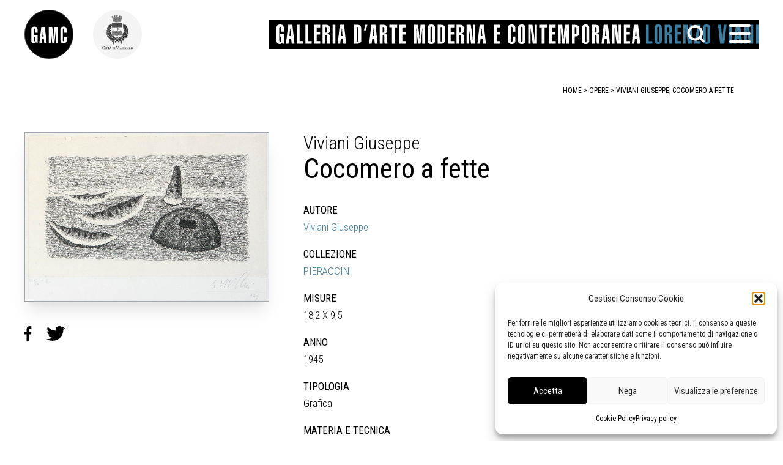

--- FILE ---
content_type: text/html; charset=UTF-8
request_url: https://gamc.it/opera/3080-viviani-giuseppe-cocomero-a-fette/
body_size: 16004
content:
<!doctype html>
<html lang="it-IT">
<head>
	<meta charset="UTF-8">
	<meta name="viewport" content="width=device-width, initial-scale=1">
	<link rel="profile" href="https://gmpg.org/xfn/11">
	<link rel="preconnect" href="https://fonts.googleapis.com"> 
	<link rel="preconnect" href="https://fonts.gstatic.com" crossorigin> 
	<link href="https://fonts.googleapis.com/css2?family=Roboto+Condensed:wght@300;400;700&display=swap" rel="stylesheet">
	<!-- Matomo -->
	<script>
	  var _paq = window._paq = window._paq || [];
	  /* tracker methods like "setCustomDimension" should be called before "trackPageView" */
	  _paq.push(['trackPageView']);
	  _paq.push(['enableLinkTracking']);
	  (function() {
	    var u="https://ingestion.webanalytics.italia.it/";
	    _paq.push(['setTrackerUrl', u+'matomo.php']);
	    _paq.push(['setSiteId', '14546']);
	    var d=document, g=d.createElement('script'), s=d.getElementsByTagName('script')[0];
	    g.async=true; g.src=u+'matomo.js'; s.parentNode.insertBefore(g,s);
	  })();
	</script>
	<!-- End Matomo Code -->
	<meta name='robots' content='index, follow, max-image-preview:large, max-snippet:-1, max-video-preview:-1' />

	<!-- This site is optimized with the Yoast SEO plugin v26.8 - https://yoast.com/product/yoast-seo-wordpress/ -->
	<title>GAMC Viareggio opera Viviani Giuseppe, Cocomero a fette, Grafica, acquaforte su carta Oxford</title>
	<meta name="description" content="GAMC Viareggio opera Viviani Giuseppe, Cocomero a fette, Grafica, acquaforte su carta Oxford, in basso a matita: es.V/50 a y.G. Viviani 949" />
	<link rel="canonical" href="https://gamc.it/opera/3080-viviani-giuseppe-cocomero-a-fette/" />
	<meta property="og:locale" content="it_IT" />
	<meta property="og:type" content="article" />
	<meta property="og:title" content="GAMC Viareggio opera Viviani Giuseppe, Cocomero a fette" />
	<meta property="og:description" content="GAMC Viareggio opera Viviani Giuseppe, Cocomero a fette, Grafica, acquaforte su carta Oxford, in basso a matita: es.V/50 a y.G. Viviani 949" />
	<meta property="og:url" content="https://gamc.it/opera/3080-viviani-giuseppe-cocomero-a-fette/" />
	<meta property="og:site_name" content="Galleria Di arte Moderna di Viareggio" />
	<meta property="article:publisher" content="https://www.facebook.com/gamc.it/" />
	<meta property="og:image" content="https://gamc.it/wp-content/uploads/2022/01/GAMC469F5A350A92D.jpg" />
	<meta name="twitter:card" content="summary_large_image" />
	<meta name="twitter:title" content="GAMC Viareggio opera Viviani Giuseppe, Cocomero a fette" />
	<meta name="twitter:description" content="GAMC Viareggio opera Viviani Giuseppe, Cocomero a fette, Grafica, acquaforte su carta Oxford, in basso a matita: es.V/50 a y.G. Viviani 949" />
	<meta name="twitter:image" content="https://gamc.it/wp-content/uploads/2022/01/GAMC469F5A350A92D.jpg" />
	<meta name="twitter:site" content="@gamclorenzovian" />
	<script type="application/ld+json" class="yoast-schema-graph">{"@context":"https://schema.org","@graph":[{"@type":"WebPage","@id":"https://gamc.it/opera/3080-viviani-giuseppe-cocomero-a-fette/","url":"https://gamc.it/opera/3080-viviani-giuseppe-cocomero-a-fette/","name":"GAMC Viareggio opera Viviani Giuseppe, Cocomero a fette, Grafica, acquaforte su carta Oxford","isPartOf":{"@id":"https://gamc.it/#website"},"primaryImageOfPage":{"@id":"https://gamc.it/opera/3080-viviani-giuseppe-cocomero-a-fette/#primaryimage"},"image":{"@id":"https://gamc.it/opera/3080-viviani-giuseppe-cocomero-a-fette/#primaryimage"},"thumbnailUrl":"https://gamc.it/wp-content/uploads/2022/01/GAMC469F5A350A92D.jpg","datePublished":"2022-01-18T11:33:58+00:00","description":"GAMC Viareggio opera Viviani Giuseppe, Cocomero a fette, Grafica, acquaforte su carta Oxford, in basso a matita: es.V/50 a y.G. Viviani 949","breadcrumb":{"@id":"https://gamc.it/opera/3080-viviani-giuseppe-cocomero-a-fette/#breadcrumb"},"inLanguage":"it-IT","potentialAction":[{"@type":"ReadAction","target":["https://gamc.it/opera/3080-viviani-giuseppe-cocomero-a-fette/"]}]},{"@type":"ImageObject","inLanguage":"it-IT","@id":"https://gamc.it/opera/3080-viviani-giuseppe-cocomero-a-fette/#primaryimage","url":"https://gamc.it/wp-content/uploads/2022/01/GAMC469F5A350A92D.jpg","contentUrl":"https://gamc.it/wp-content/uploads/2022/01/GAMC469F5A350A92D.jpg","width":686,"height":474,"caption":"opera Viviani Giuseppe, Cocomero a fette"},{"@type":"BreadcrumbList","@id":"https://gamc.it/opera/3080-viviani-giuseppe-cocomero-a-fette/#breadcrumb","itemListElement":[{"@type":"ListItem","position":1,"name":"opere","item":"https://gamc.it/opere/"},{"@type":"ListItem","position":2,"name":"3080, Viviani Giuseppe, Cocomero a fette"}]},{"@type":"WebSite","@id":"https://gamc.it/#website","url":"https://gamc.it/","name":"Galleria Di arte Moderna di Viareggio","description":"La Galleria Comunale di Arte Moderna e Contemporanea di Viareggio (GAMC)","publisher":{"@id":"https://gamc.it/#organization"},"potentialAction":[{"@type":"SearchAction","target":{"@type":"EntryPoint","urlTemplate":"https://gamc.it/?s={search_term_string}"},"query-input":{"@type":"PropertyValueSpecification","valueRequired":true,"valueName":"search_term_string"}}],"inLanguage":"it-IT"},{"@type":"Organization","@id":"https://gamc.it/#organization","name":"Galleria Di arte Moderna di Viareggio","url":"https://gamc.it/","logo":{"@type":"ImageObject","inLanguage":"it-IT","@id":"https://gamc.it/#/schema/logo/image/","url":"https://gamc.it/wp-content/uploads/2022/11/logo-galleria-di-arte-moderna-e-contremporane-di-Viareggio-GAMC.png","contentUrl":"https://gamc.it/wp-content/uploads/2022/11/logo-galleria-di-arte-moderna-e-contremporane-di-Viareggio-GAMC.png","width":1616,"height":1616,"caption":"Galleria Di arte Moderna di Viareggio"},"image":{"@id":"https://gamc.it/#/schema/logo/image/"},"sameAs":["https://www.facebook.com/gamc.it/","https://x.com/gamclorenzovian"]}]}</script>
	<!-- / Yoast SEO plugin. -->


<link rel="alternate" type="application/rss+xml" title="Galleria Di arte Moderna di Viareggio &raquo; Feed" href="https://gamc.it/feed/" />
<link rel="alternate" type="application/rss+xml" title="Galleria Di arte Moderna di Viareggio &raquo; Feed dei commenti" href="https://gamc.it/comments/feed/" />
<link rel="alternate" type="application/rss+xml" title="Galleria Di arte Moderna di Viareggio &raquo; 3080, Viviani Giuseppe, Cocomero a fette Feed dei commenti" href="https://gamc.it/opera/3080-viviani-giuseppe-cocomero-a-fette/feed/" />
<link rel="alternate" title="oEmbed (JSON)" type="application/json+oembed" href="https://gamc.it/wp-json/oembed/1.0/embed?url=https%3A%2F%2Fgamc.it%2Fopera%2F3080-viviani-giuseppe-cocomero-a-fette%2F" />
<link rel="alternate" title="oEmbed (XML)" type="text/xml+oembed" href="https://gamc.it/wp-json/oembed/1.0/embed?url=https%3A%2F%2Fgamc.it%2Fopera%2F3080-viviani-giuseppe-cocomero-a-fette%2F&#038;format=xml" />
<style id='wp-img-auto-sizes-contain-inline-css'>
img:is([sizes=auto i],[sizes^="auto," i]){contain-intrinsic-size:3000px 1500px}
/*# sourceURL=wp-img-auto-sizes-contain-inline-css */
</style>
<link rel='stylesheet' id='scap.flashblock-css' href='https://gamc.it/wp-content/plugins/compact-wp-audio-player/css/flashblock.css?ver=f2f8d7b9ef83b1a576c19c347b2a4172' media='all' />
<link rel='stylesheet' id='scap.player-css' href='https://gamc.it/wp-content/plugins/compact-wp-audio-player/css/player.css?ver=f2f8d7b9ef83b1a576c19c347b2a4172' media='all' />
<link rel='stylesheet' id='cf7ic_style-css' href='https://gamc.it/wp-content/plugins/contact-form-7-image-captcha/css/cf7ic-style.css?ver=3.3.7' media='all' />
<style id='wp-emoji-styles-inline-css'>

	img.wp-smiley, img.emoji {
		display: inline !important;
		border: none !important;
		box-shadow: none !important;
		height: 1em !important;
		width: 1em !important;
		margin: 0 0.07em !important;
		vertical-align: -0.1em !important;
		background: none !important;
		padding: 0 !important;
	}
/*# sourceURL=wp-emoji-styles-inline-css */
</style>
<style id='wp-block-library-inline-css'>
:root{--wp-block-synced-color:#7a00df;--wp-block-synced-color--rgb:122,0,223;--wp-bound-block-color:var(--wp-block-synced-color);--wp-editor-canvas-background:#ddd;--wp-admin-theme-color:#007cba;--wp-admin-theme-color--rgb:0,124,186;--wp-admin-theme-color-darker-10:#006ba1;--wp-admin-theme-color-darker-10--rgb:0,107,160.5;--wp-admin-theme-color-darker-20:#005a87;--wp-admin-theme-color-darker-20--rgb:0,90,135;--wp-admin-border-width-focus:2px}@media (min-resolution:192dpi){:root{--wp-admin-border-width-focus:1.5px}}.wp-element-button{cursor:pointer}:root .has-very-light-gray-background-color{background-color:#eee}:root .has-very-dark-gray-background-color{background-color:#313131}:root .has-very-light-gray-color{color:#eee}:root .has-very-dark-gray-color{color:#313131}:root .has-vivid-green-cyan-to-vivid-cyan-blue-gradient-background{background:linear-gradient(135deg,#00d084,#0693e3)}:root .has-purple-crush-gradient-background{background:linear-gradient(135deg,#34e2e4,#4721fb 50%,#ab1dfe)}:root .has-hazy-dawn-gradient-background{background:linear-gradient(135deg,#faaca8,#dad0ec)}:root .has-subdued-olive-gradient-background{background:linear-gradient(135deg,#fafae1,#67a671)}:root .has-atomic-cream-gradient-background{background:linear-gradient(135deg,#fdd79a,#004a59)}:root .has-nightshade-gradient-background{background:linear-gradient(135deg,#330968,#31cdcf)}:root .has-midnight-gradient-background{background:linear-gradient(135deg,#020381,#2874fc)}:root{--wp--preset--font-size--normal:16px;--wp--preset--font-size--huge:42px}.has-regular-font-size{font-size:1em}.has-larger-font-size{font-size:2.625em}.has-normal-font-size{font-size:var(--wp--preset--font-size--normal)}.has-huge-font-size{font-size:var(--wp--preset--font-size--huge)}.has-text-align-center{text-align:center}.has-text-align-left{text-align:left}.has-text-align-right{text-align:right}.has-fit-text{white-space:nowrap!important}#end-resizable-editor-section{display:none}.aligncenter{clear:both}.items-justified-left{justify-content:flex-start}.items-justified-center{justify-content:center}.items-justified-right{justify-content:flex-end}.items-justified-space-between{justify-content:space-between}.screen-reader-text{border:0;clip-path:inset(50%);height:1px;margin:-1px;overflow:hidden;padding:0;position:absolute;width:1px;word-wrap:normal!important}.screen-reader-text:focus{background-color:#ddd;clip-path:none;color:#444;display:block;font-size:1em;height:auto;left:5px;line-height:normal;padding:15px 23px 14px;text-decoration:none;top:5px;width:auto;z-index:100000}html :where(.has-border-color){border-style:solid}html :where([style*=border-top-color]){border-top-style:solid}html :where([style*=border-right-color]){border-right-style:solid}html :where([style*=border-bottom-color]){border-bottom-style:solid}html :where([style*=border-left-color]){border-left-style:solid}html :where([style*=border-width]){border-style:solid}html :where([style*=border-top-width]){border-top-style:solid}html :where([style*=border-right-width]){border-right-style:solid}html :where([style*=border-bottom-width]){border-bottom-style:solid}html :where([style*=border-left-width]){border-left-style:solid}html :where(img[class*=wp-image-]){height:auto;max-width:100%}:where(figure){margin:0 0 1em}html :where(.is-position-sticky){--wp-admin--admin-bar--position-offset:var(--wp-admin--admin-bar--height,0px)}@media screen and (max-width:600px){html :where(.is-position-sticky){--wp-admin--admin-bar--position-offset:0px}}

/*# sourceURL=wp-block-library-inline-css */
</style><style id='global-styles-inline-css'>
:root{--wp--preset--aspect-ratio--square: 1;--wp--preset--aspect-ratio--4-3: 4/3;--wp--preset--aspect-ratio--3-4: 3/4;--wp--preset--aspect-ratio--3-2: 3/2;--wp--preset--aspect-ratio--2-3: 2/3;--wp--preset--aspect-ratio--16-9: 16/9;--wp--preset--aspect-ratio--9-16: 9/16;--wp--preset--color--black: #000000;--wp--preset--color--cyan-bluish-gray: #abb8c3;--wp--preset--color--white: #ffffff;--wp--preset--color--pale-pink: #f78da7;--wp--preset--color--vivid-red: #cf2e2e;--wp--preset--color--luminous-vivid-orange: #ff6900;--wp--preset--color--luminous-vivid-amber: #fcb900;--wp--preset--color--light-green-cyan: #7bdcb5;--wp--preset--color--vivid-green-cyan: #00d084;--wp--preset--color--pale-cyan-blue: #8ed1fc;--wp--preset--color--vivid-cyan-blue: #0693e3;--wp--preset--color--vivid-purple: #9b51e0;--wp--preset--gradient--vivid-cyan-blue-to-vivid-purple: linear-gradient(135deg,rgb(6,147,227) 0%,rgb(155,81,224) 100%);--wp--preset--gradient--light-green-cyan-to-vivid-green-cyan: linear-gradient(135deg,rgb(122,220,180) 0%,rgb(0,208,130) 100%);--wp--preset--gradient--luminous-vivid-amber-to-luminous-vivid-orange: linear-gradient(135deg,rgb(252,185,0) 0%,rgb(255,105,0) 100%);--wp--preset--gradient--luminous-vivid-orange-to-vivid-red: linear-gradient(135deg,rgb(255,105,0) 0%,rgb(207,46,46) 100%);--wp--preset--gradient--very-light-gray-to-cyan-bluish-gray: linear-gradient(135deg,rgb(238,238,238) 0%,rgb(169,184,195) 100%);--wp--preset--gradient--cool-to-warm-spectrum: linear-gradient(135deg,rgb(74,234,220) 0%,rgb(151,120,209) 20%,rgb(207,42,186) 40%,rgb(238,44,130) 60%,rgb(251,105,98) 80%,rgb(254,248,76) 100%);--wp--preset--gradient--blush-light-purple: linear-gradient(135deg,rgb(255,206,236) 0%,rgb(152,150,240) 100%);--wp--preset--gradient--blush-bordeaux: linear-gradient(135deg,rgb(254,205,165) 0%,rgb(254,45,45) 50%,rgb(107,0,62) 100%);--wp--preset--gradient--luminous-dusk: linear-gradient(135deg,rgb(255,203,112) 0%,rgb(199,81,192) 50%,rgb(65,88,208) 100%);--wp--preset--gradient--pale-ocean: linear-gradient(135deg,rgb(255,245,203) 0%,rgb(182,227,212) 50%,rgb(51,167,181) 100%);--wp--preset--gradient--electric-grass: linear-gradient(135deg,rgb(202,248,128) 0%,rgb(113,206,126) 100%);--wp--preset--gradient--midnight: linear-gradient(135deg,rgb(2,3,129) 0%,rgb(40,116,252) 100%);--wp--preset--font-size--small: 13px;--wp--preset--font-size--medium: 20px;--wp--preset--font-size--large: 36px;--wp--preset--font-size--x-large: 42px;--wp--preset--spacing--20: 0.44rem;--wp--preset--spacing--30: 0.67rem;--wp--preset--spacing--40: 1rem;--wp--preset--spacing--50: 1.5rem;--wp--preset--spacing--60: 2.25rem;--wp--preset--spacing--70: 3.38rem;--wp--preset--spacing--80: 5.06rem;--wp--preset--shadow--natural: 6px 6px 9px rgba(0, 0, 0, 0.2);--wp--preset--shadow--deep: 12px 12px 50px rgba(0, 0, 0, 0.4);--wp--preset--shadow--sharp: 6px 6px 0px rgba(0, 0, 0, 0.2);--wp--preset--shadow--outlined: 6px 6px 0px -3px rgb(255, 255, 255), 6px 6px rgb(0, 0, 0);--wp--preset--shadow--crisp: 6px 6px 0px rgb(0, 0, 0);}:where(.is-layout-flex){gap: 0.5em;}:where(.is-layout-grid){gap: 0.5em;}body .is-layout-flex{display: flex;}.is-layout-flex{flex-wrap: wrap;align-items: center;}.is-layout-flex > :is(*, div){margin: 0;}body .is-layout-grid{display: grid;}.is-layout-grid > :is(*, div){margin: 0;}:where(.wp-block-columns.is-layout-flex){gap: 2em;}:where(.wp-block-columns.is-layout-grid){gap: 2em;}:where(.wp-block-post-template.is-layout-flex){gap: 1.25em;}:where(.wp-block-post-template.is-layout-grid){gap: 1.25em;}.has-black-color{color: var(--wp--preset--color--black) !important;}.has-cyan-bluish-gray-color{color: var(--wp--preset--color--cyan-bluish-gray) !important;}.has-white-color{color: var(--wp--preset--color--white) !important;}.has-pale-pink-color{color: var(--wp--preset--color--pale-pink) !important;}.has-vivid-red-color{color: var(--wp--preset--color--vivid-red) !important;}.has-luminous-vivid-orange-color{color: var(--wp--preset--color--luminous-vivid-orange) !important;}.has-luminous-vivid-amber-color{color: var(--wp--preset--color--luminous-vivid-amber) !important;}.has-light-green-cyan-color{color: var(--wp--preset--color--light-green-cyan) !important;}.has-vivid-green-cyan-color{color: var(--wp--preset--color--vivid-green-cyan) !important;}.has-pale-cyan-blue-color{color: var(--wp--preset--color--pale-cyan-blue) !important;}.has-vivid-cyan-blue-color{color: var(--wp--preset--color--vivid-cyan-blue) !important;}.has-vivid-purple-color{color: var(--wp--preset--color--vivid-purple) !important;}.has-black-background-color{background-color: var(--wp--preset--color--black) !important;}.has-cyan-bluish-gray-background-color{background-color: var(--wp--preset--color--cyan-bluish-gray) !important;}.has-white-background-color{background-color: var(--wp--preset--color--white) !important;}.has-pale-pink-background-color{background-color: var(--wp--preset--color--pale-pink) !important;}.has-vivid-red-background-color{background-color: var(--wp--preset--color--vivid-red) !important;}.has-luminous-vivid-orange-background-color{background-color: var(--wp--preset--color--luminous-vivid-orange) !important;}.has-luminous-vivid-amber-background-color{background-color: var(--wp--preset--color--luminous-vivid-amber) !important;}.has-light-green-cyan-background-color{background-color: var(--wp--preset--color--light-green-cyan) !important;}.has-vivid-green-cyan-background-color{background-color: var(--wp--preset--color--vivid-green-cyan) !important;}.has-pale-cyan-blue-background-color{background-color: var(--wp--preset--color--pale-cyan-blue) !important;}.has-vivid-cyan-blue-background-color{background-color: var(--wp--preset--color--vivid-cyan-blue) !important;}.has-vivid-purple-background-color{background-color: var(--wp--preset--color--vivid-purple) !important;}.has-black-border-color{border-color: var(--wp--preset--color--black) !important;}.has-cyan-bluish-gray-border-color{border-color: var(--wp--preset--color--cyan-bluish-gray) !important;}.has-white-border-color{border-color: var(--wp--preset--color--white) !important;}.has-pale-pink-border-color{border-color: var(--wp--preset--color--pale-pink) !important;}.has-vivid-red-border-color{border-color: var(--wp--preset--color--vivid-red) !important;}.has-luminous-vivid-orange-border-color{border-color: var(--wp--preset--color--luminous-vivid-orange) !important;}.has-luminous-vivid-amber-border-color{border-color: var(--wp--preset--color--luminous-vivid-amber) !important;}.has-light-green-cyan-border-color{border-color: var(--wp--preset--color--light-green-cyan) !important;}.has-vivid-green-cyan-border-color{border-color: var(--wp--preset--color--vivid-green-cyan) !important;}.has-pale-cyan-blue-border-color{border-color: var(--wp--preset--color--pale-cyan-blue) !important;}.has-vivid-cyan-blue-border-color{border-color: var(--wp--preset--color--vivid-cyan-blue) !important;}.has-vivid-purple-border-color{border-color: var(--wp--preset--color--vivid-purple) !important;}.has-vivid-cyan-blue-to-vivid-purple-gradient-background{background: var(--wp--preset--gradient--vivid-cyan-blue-to-vivid-purple) !important;}.has-light-green-cyan-to-vivid-green-cyan-gradient-background{background: var(--wp--preset--gradient--light-green-cyan-to-vivid-green-cyan) !important;}.has-luminous-vivid-amber-to-luminous-vivid-orange-gradient-background{background: var(--wp--preset--gradient--luminous-vivid-amber-to-luminous-vivid-orange) !important;}.has-luminous-vivid-orange-to-vivid-red-gradient-background{background: var(--wp--preset--gradient--luminous-vivid-orange-to-vivid-red) !important;}.has-very-light-gray-to-cyan-bluish-gray-gradient-background{background: var(--wp--preset--gradient--very-light-gray-to-cyan-bluish-gray) !important;}.has-cool-to-warm-spectrum-gradient-background{background: var(--wp--preset--gradient--cool-to-warm-spectrum) !important;}.has-blush-light-purple-gradient-background{background: var(--wp--preset--gradient--blush-light-purple) !important;}.has-blush-bordeaux-gradient-background{background: var(--wp--preset--gradient--blush-bordeaux) !important;}.has-luminous-dusk-gradient-background{background: var(--wp--preset--gradient--luminous-dusk) !important;}.has-pale-ocean-gradient-background{background: var(--wp--preset--gradient--pale-ocean) !important;}.has-electric-grass-gradient-background{background: var(--wp--preset--gradient--electric-grass) !important;}.has-midnight-gradient-background{background: var(--wp--preset--gradient--midnight) !important;}.has-small-font-size{font-size: var(--wp--preset--font-size--small) !important;}.has-medium-font-size{font-size: var(--wp--preset--font-size--medium) !important;}.has-large-font-size{font-size: var(--wp--preset--font-size--large) !important;}.has-x-large-font-size{font-size: var(--wp--preset--font-size--x-large) !important;}
/*# sourceURL=global-styles-inline-css */
</style>

<style id='classic-theme-styles-inline-css'>
/*! This file is auto-generated */
.wp-block-button__link{color:#fff;background-color:#32373c;border-radius:9999px;box-shadow:none;text-decoration:none;padding:calc(.667em + 2px) calc(1.333em + 2px);font-size:1.125em}.wp-block-file__button{background:#32373c;color:#fff;text-decoration:none}
/*# sourceURL=/wp-includes/css/classic-themes.min.css */
</style>
<link rel='stylesheet' id='contact-form-7-css' href='https://gamc.it/wp-content/plugins/contact-form-7/includes/css/styles.css?ver=6.1.4' media='all' />
<link rel='stylesheet' id='cmplz-general-css' href='https://gamc.it/wp-content/plugins/complianz-gdpr/assets/css/cookieblocker.min.css?ver=1766021692' media='all' />
<link rel='stylesheet' id='compiled-css' href='https://gamc.it/wp-content/themes/beautiful-art-gallery-theme/dist/app.css?ver=f2f8d7b9ef83b1a576c19c347b2a4172' media='all' />
<script src="https://gamc.it/wp-content/plugins/compact-wp-audio-player/js/soundmanager2-nodebug-jsmin.js?ver=f2f8d7b9ef83b1a576c19c347b2a4172" id="scap.soundmanager2-js"></script>
<link rel="https://api.w.org/" href="https://gamc.it/wp-json/" /><link rel="alternate" title="JSON" type="application/json" href="https://gamc.it/wp-json/wp/v2/opera/25579" /><link rel="EditURI" type="application/rsd+xml" title="RSD" href="https://gamc.it/xmlrpc.php?rsd" />

<link rel='shortlink' href='https://gamc.it/?p=25579' />
			<style>.cmplz-hidden {
					display: none !important;
				}</style><link rel="pingback" href="https://gamc.it/xmlrpc.php"><link rel="icon" href="https://gamc.it/wp-content/uploads/2022/11/cropped-logo-galleria-di-arte-moderna-e-contremporane-di-Viareggio-GAMC-32x32.png" sizes="32x32" />
<link rel="icon" href="https://gamc.it/wp-content/uploads/2022/11/cropped-logo-galleria-di-arte-moderna-e-contremporane-di-Viareggio-GAMC-192x192.png" sizes="192x192" />
<link rel="apple-touch-icon" href="https://gamc.it/wp-content/uploads/2022/11/cropped-logo-galleria-di-arte-moderna-e-contremporane-di-Viareggio-GAMC-180x180.png" />
<meta name="msapplication-TileImage" content="https://gamc.it/wp-content/uploads/2022/11/cropped-logo-galleria-di-arte-moderna-e-contremporane-di-Viareggio-GAMC-270x270.png" />
</head>
<body data-cmplz=1 class="wp-singular opera-template opera-template-opera opera-template-opera-php single single-opera postid-25579 single-format-standard wp-theme-beautiful-art-gallery-theme" id="app">
<div id="page" class="site flex flex-col relative" role="document">
	<header id="masthead" role="banner"  class="site-header text-black py-3 lg:py-2 px-3 md:px-10 bg-white lg:bg-transparent bg-opacity-100 z-20 pb-3">

	<div class="flex items-center justify-between lg:my-2 z-50">
				<a href="/" class="w-14 lg:w-28 z-30" role="link" tabindex="0" title="vai al contenuto principale"><img alt="logo gamc" class="w-20 lg:w-30" src="https://gamc.it/wp-content/themes/beautiful-art-gallery-theme/assets/img/logo.svg"></a>
				<a href="https://www.comune.viareggio.lu.it" class="w-14 lg:w-28 z-30" role="link" tabindex="0" title="vai al sito del comune"><img alt="logo comune di viareggio" class="w-20 lg:w-30" src="https://gamc.it/wp-content/themes/beautiful-art-gallery-theme/assets/img/logo-comune-header.png"></a>
				<h1 class="banner-header inline-block text-white m-0 p-0 w-0">Galleria d'arte moderna e contemporanea Lorenzo Viani</h1>
				<div class="flex-1 lg:bg-black h-12 ml-2 lg:ml-32 xl:ml-44 text-white flex items-center justify-between relative z-30 overflow-visible">
					<img alt="logo scritta galleria d-arte moderna Lorenzo Viani" class="ml-3 lg:h-6 xl:h-8 hidden lg:block" src="https://gamc.it/wp-content/themes/beautiful-art-gallery-theme/assets/img/logo-testo-linea.svg">
        	 		<img alt="logo scritta galleria d-arte moderna Lorenzo Viani" class="h-10 lg:hidden" src="https://gamc.it/wp-content/themes/beautiful-art-gallery-theme/assets/img/logo-testo-mobile.svg">

					<button class="hamburger hamburger--slider z-30 absolute" type="button" aria-label="Menu" role="button" aria-controls="site-navigation" tabindex="0" title="apre il menu">
    	            <span class="hamburger-box" title="menu box">
    	                <span class="hamburger-inner" title="hamburger"></span>
    	            </span>
    	        </button>
					<button id="button_search" class="w-10 h-12 right-12 lg:right-20 absolute hover:text-gamc focus:text-gamc block text-black lg:text-white stroke-current" tabindex="0" role="button" title="apri la ricerca">
						<svg aria-labelledby="search lens" role="img" xmlns="http://www.w3.org/2000/svg" width="35" height="30" viewBox="0 0 35 38">
							  <g id="Icon_feather-search" data-name="Icon feather-search" transform="translate(-2 -2)">
								 <path id="Path_1" data-name="Path 1" d="M31.782,18.141A13.641,13.641,0,1,1,18.141,4.5,13.641,13.641,0,0,1,31.782,18.141Z" fill="none" stroke-linecap="round" stroke-linejoin="round" stroke-width="5"/>
								 <path id="Path_2" data-name="Path 2" d="M32.392,32.392l-7.417-7.417" transform="translate(2.8 2.8)" fill="none" stroke-linecap="round" stroke-linejoin="round" stroke-width="5"/>
							  </g>
						</svg>
					</button>
  	  

            </div>
        </div>
		  <form id="search_area" role="search" class="bg-white bg-opacity-90 z-20 w-screen h-72 overflow-visible mr-24 rounded-sm hidden -mx-3 lg:-mx-10 my-24 items-center justify-center absolute -top-24"  role="search" method="get" action="/" autocomplete="off">
				<div class="w-1/2 h-50 mx-auto relative mt-20">
					<label for="search_input">Cerca</label>
					<div class="relative">
              <input id="search_input" pattern=".{3,}" type="text" tabindex="0" autocomplete="off" title="inserisci un parametro per la ricerca"  class="text-black w-full py-2 lg:py-4 h-50 block bg-gray-100 h-10 ring-0 border border-black text-17" placeholder="Cerca sul sito .." name="s" value="" required="">
					<span class="alabel relative inline-block" title="inserisci un parametro per la ricerca"></span>
					<button id="submit_search" class="w-14 h-14 pl-2 top-0 right-0 absolute focus:absolute text-black hover:text-gamc focus:text-gamc stroke-current" tabindex="0" role="button" title="invia">
						<svg aria-labelledby="search lens" role="img" xmlns="http://www.w3.org/2000/svg" width="35" height="30" viewBox="0 0 35 38">
							  <g id="Icon_feather-search_1" data-name="Icon feather-search" transform="translate(-2 -2)">
								 <path id="Path_1_1" data-name="Path 1" d="M31.782,18.141A13.641,13.641,0,1,1,18.141,4.5,13.641,13.641,0,0,1,31.782,18.141Z" fill="none" stroke-linecap="round" stroke-linejoin="round" stroke-width="5"/>
								 <path id="Path_2_1" data-name="Path 2" d="M32.392,32.392l-7.417-7.417" transform="translate(2.8 2.8)" fill="none" stroke-linecap="round" stroke-linejoin="round" stroke-width="5"/>
							  </g>
						</svg>
					</button> 
					</div> 
				</div>  
      
		</form>     
        <div class="wrapper-menu flex items-center absolute z-20 px-3 lg:px-10 left-0 right-0 top-0 pt-20 lg:pt-28" :aria-expanded="open">
        <span class="hidden lg:block w-20 lg:w-28">&nbsp;</span>
		<nav id="site-navigation" class="main-navigation uppercase flex flex-1 py-0 ml-5 lg:ml-32 overflow-hidden">
			<div class="font-bold"><div class="mb-2 mt-6">IL MUSEO</div>
			<div class="menu-galleria-container"><ul id="menu_galleria" class="menu"><li id="menu-item-26875" class="menu-item menu-item-type-post_type menu-item-object-page menu-item-26875"><a href="https://gamc.it/info/" title="vai alle info sulla galleria">Info</a></li>
<li id="menu-item-29436" class="menu-item menu-item-type-post_type menu-item-object-page menu-item-29436"><a href="https://gamc.it/contatti/" title="Vai ai contatti">Contatti</a></li>
<li id="menu-item-29406" class="menu-item menu-item-type-custom menu-item-object-custom menu-item-29406"><a href="/didattiche" title="vai alla pagina delle attività didattiche">Didattica</a></li>
<li id="menu-item-26902" class="menu-item menu-item-type-post_type menu-item-object-page menu-item-26902"><a href="https://gamc.it/shop/" title="vai alla info sullo shop della galleria">Shop</a></li>
<li id="menu-item-26985" class="mt-6 menu-item menu-item-type-post_type menu-item-object-page menu-item-26985"><a href="https://gamc.it/collezioni/" title="vai alla pagina delle collezioni">Le collezioni</a></li>
<li id="menu-item-26986" class="menu-item menu-item-type-post_type menu-item-object-page menu-item-26986"><a href="https://gamc.it/autori/" title="vai all&#8217;indice degli autori">Gli autori</a></li>
<li id="menu-item-26997" class="menu-item menu-item-type-custom menu-item-object-custom menu-item-26997"><a href="/autore/viani-lorenzo/" title="vai alla pagina su Lorenzo Viani">Lorenzo Viani</a></li>
<li id="menu-item-26898" class="mt-6 menu-item menu-item-type-post_type menu-item-object-page menu-item-26898"><a href="https://gamc.it/mostre/" title="Vai alla pagina delle mostre">Mostre</a></li>
<li id="menu-item-29136" class="menu-item menu-item-type-post_type menu-item-object-page menu-item-29136"><a href="https://gamc.it/eventi/" title="Vai alla pagina degli eventi">Eventi</a></li>
<li id="menu-item-26899" class="mt-10 menu-item menu-item-type-post_type menu-item-object-page menu-item-26899"><a href="https://gamc.it/palazzo-delle-muse/" title="Vai alla pagina del Palazzo delle Muse">Palazzo delle Muse</a></li>
</ul></div>			</div>
            <div class="font-bold"><div class="mb-2 mt-6">OPERE</div>
			<div class="menu-opere-container"><ul id="menu_opere" class="menu"><li id="menu-item-26878" class="menu-item menu-item-type-taxonomy menu-item-object-tipologia_opera current-opera-ancestor current-menu-parent current-opera-parent menu-item-26878"><a href="https://gamc.it/tipologia-opere/grafica/" title="vai alla tipologia grafica">Grafica</a></li>
<li id="menu-item-26879" class="menu-item menu-item-type-taxonomy menu-item-object-tipologia_opera menu-item-26879"><a href="https://gamc.it/tipologia-opere/pittura/" title="vai alla tipologia pittura">Pittura</a></li>
<li id="menu-item-26880" class="menu-item menu-item-type-taxonomy menu-item-object-tipologia_opera menu-item-26880"><a href="https://gamc.it/tipologia-opere/scultura/" title="vai alla tipologia scultura">Scultura</a></li>
<li id="menu-item-26881" class="menu-item menu-item-type-taxonomy menu-item-object-tipologia_opera menu-item-26881"><a href="https://gamc.it/tipologia-opere/stampa/" title="vai alla tipologia stampa">stampa</a></li>
<li id="menu-item-26882" class="menu-item menu-item-type-taxonomy menu-item-object-tipologia_opera menu-item-26882"><a href="https://gamc.it/tipologia-opere/altro/" title="vai alla tipologia altro">Altro</a></li>
<li id="menu-item-26883" class="menu-item menu-item-type-taxonomy menu-item-object-tipologia_opera menu-item-26883"><a href="https://gamc.it/tipologia-opere/matrici-xilografiche/" title="vai alle matrici xilografiche">matrici xilografiche</a></li>
<li id="menu-item-26884" class="menu-item menu-item-type-taxonomy menu-item-object-tipologia_opera menu-item-26884"><a href="https://gamc.it/tipologia-opere/fotografia/" title="via alla tipologia fotografia">fotografia</a></li>
</ul></div>			</div>
			<div class="font-bold"><div class="mb-2 mt-6 hidden md:block">COLLEZIONI</div>
			<div class="hidden md:block">
			<div class="menu-collezioni-container"><ul id="menu_collezioni" class="menu"><li id="menu-item-26868" class="menu-item menu-item-type-post_type menu-item-object-collezione menu-item-26868"><a href="https://gamc.it/collezione/comunale/" title="vai alla collezione Comunale">COMUNALE</a></li>
<li id="menu-item-26909" class="menu-item menu-item-type-post_type menu-item-object-collezione menu-item-26909"><a href="https://gamc.it/collezione/angeloni/" title="Vai alla collezione Angeloni">ANGELONI</a></li>
<li id="menu-item-26863" class="menu-item menu-item-type-post_type menu-item-object-collezione menu-item-26863"><a href="https://gamc.it/collezione/berti/" title="Vai alla collezione Berti">BERTI</a></li>
<li id="menu-item-26910" class="menu-item menu-item-type-post_type menu-item-object-collezione menu-item-26910"><a href="https://gamc.it/collezione/bonetti/" title="Vai alla collezione Bonetti">BONETTI</a></li>
<li id="menu-item-26874" class="menu-item menu-item-type-post_type menu-item-object-collezione menu-item-26874"><a href="https://gamc.it/collezione/catarsini/" title="Vai alla collezione Catarsini">CATARSINI</a></li>
<li id="menu-item-26873" class="menu-item menu-item-type-post_type menu-item-object-collezione menu-item-26873"><a href="https://gamc.it/collezione/levy/" title="Vai alla collezione Levi">LEVY</a></li>
<li id="menu-item-26872" class="menu-item menu-item-type-post_type menu-item-object-collezione menu-item-26872"><a href="https://gamc.it/collezione/lucarelli/" title="Vai alla collezione Lucarelli">LUCARELLI</a></li>
<li id="menu-item-26861" class="menu-item menu-item-type-post_type menu-item-object-collezione menu-item-26861"><a href="https://gamc.it/collezione/luporini/" title="Vai alla collezione Luporini">LUPORINI</a></li>
<li id="menu-item-26867" class="menu-item menu-item-type-post_type menu-item-object-collezione menu-item-26867"><a href="https://gamc.it/collezione/martini/" title="Vai alla collezione Martini">MARTINI</a></li>
<li id="menu-item-26864" class="menu-item menu-item-type-post_type menu-item-object-collezione menu-item-26864"><a href="https://gamc.it/collezione/maschietto/" title="Vai alla collezione Maschietto">MASCHIETTO</a></li>
<li id="menu-item-26865" class="menu-item menu-item-type-post_type menu-item-object-collezione menu-item-26865"><a href="https://gamc.it/collezione/michetti/" title="Vai alla collezione Michetti">MICHETTI</a></li>
<li id="menu-item-26871" class="menu-item menu-item-type-post_type menu-item-object-collezione menu-item-26871"><a href="https://gamc.it/collezione/parisi/" title="Vai alla collezione Parisi">PARISI</a></li>
<li id="menu-item-26870" class="menu-item menu-item-type-post_type menu-item-object-collezione menu-item-26870"><a href="https://gamc.it/collezione/pieraccini/" title="Vai alla collezione Pieraccini">PIERACCINI</a></li>
<li id="menu-item-26911" class="menu-item menu-item-type-post_type menu-item-object-collezione menu-item-26911"><a href="https://gamc.it/collezione/premio-viareggio/" title="Vai alla collezione Premio Viareggio">PREMIO VIAREGGIO</a></li>
<li id="menu-item-26869" class="menu-item menu-item-type-post_type menu-item-object-collezione menu-item-26869"><a href="https://gamc.it/collezione/spolti/" title="Vai alla collezione Spolti">SPOLTI</a></li>
<li id="menu-item-26912" class="menu-item menu-item-type-post_type menu-item-object-collezione menu-item-26912"><a href="https://gamc.it/collezione/varraud-santini/" title="Vai alla collezione Varraud Santini">VARRAUD SANTINI</a></li>
<li id="menu-item-26866" class="menu-item menu-item-type-post_type menu-item-object-collezione menu-item-26866"><a href="https://gamc.it/collezione/provenienze-varie/" title="Vai alla collezione Provenienze Varie">PROVENIENZE VARIE</a></li>
</ul></div>			</div>
			</div>
		</nav>
        </div>
	</header>
	<main id="primary" class="site-main flex-1 mb-20 px-4 lg:px-10">
	<div class="breadcrumb container mx-auto pb-5 text-right px-6 md:px-10 hidden lg:block"><div class="breadcrumbs uppercase text-xs"><a title="torna alla home" href="https://gamc.it">home</a> > <a href="/opere/">opere</a> >  Viviani Giuseppe,  Cocomero a fette</div></div><div class="container mx-auto">
		<div class="container mx-auto flex ">
<article class="w-full">
	<header class="block lg:hidden">
		<div class="text-2xl font-light">Viviani Giuseppe</div>
		<h1>Cocomero a fette</h1>
	</header>
	<div class="flex flex-wrap lg:pt-10 w-full ">
		<div class="w-full lg:w-1/3"><div class="lg:sticky lg:top-44">
			<div class="border border-gray-400 shadow-xl">
			<img alt="GAMC - Galleria di Arte Moderna - Opera : Cocomero a fette - autore: Viviani Giuseppe , immagine" class="w-full" src="https://gamc.it/wp-content/uploads/2022/01/GAMC469F5A350A92D.jpg">		
			</div>
			<div class="mt-10 flex items-center">
					<a title="condividi su facebook" href="https://m.facebook.com/sharer.php?u=https://gamc.it/opera/3080-viviani-giuseppe-cocomero-a-fette/" class="pr-4"><img alt="facebook logo" class="h-6 pr-2" src="https://gamc.it/wp-content/themes/beautiful-art-gallery-theme/assets/img/icon-facebook.svg"></a>
					<a title="condividi su twitter" href="https://twitter.com/intent/tweet?3080, Viviani Giuseppe, Cocomero a fette&url=https://gamc.it/opera/3080-viviani-giuseppe-cocomero-a-fette/" class="pr-4"><img class="h-6" alt="twitter logo" src="https://gamc.it/wp-content/themes/beautiful-art-gallery-theme/assets/img/icon-twitter.svg"></a>
			</div>
			</div>
		</div>
		<div class="entry-content lg:w-2/3 lg:pl-14 pt-10 lg:pt-0">
			<header class="hidden lg:block">
				<div class="text-3xl font-light">Viviani Giuseppe</div>
				<h1>Cocomero a fette</h1>
			</header>
			<p class="uppercase font-medium mb-1">AUTORE</p><p class="font-light"><a title="vai alla scheda di Viviani Giuseppe" href='https://gamc.it/autore/viviani-giuseppe/'>Viviani Giuseppe</a></p><p class="uppercase font-medium mt-5 mb-1">COLLEZIONE</p><p class="font-light"><a title="vai alla scheda della collezione PIERACCINI" href='https://gamc.it/collezione/pieraccini/'>PIERACCINI</a></p><p class="uppercase font-medium mt-5 mb-1">MISURE</p><p class="font-light">18,2&nbsp;X&nbsp;9,5</p><p class="uppercase font-medium mt-5 mb-1">ANNO</h3><p class="font-light">1945</p><p class="uppercase font-medium mt-5 mb-1">TIPOLOGIA</p><p class="font-light">Grafica</p><p class="uppercase font-medium mt-5 mb-1">MATERIA E TECNICA</p><p class="font-light">acquaforte su carta Oxford</p><p class="uppercase font-medium mt-5 mb-1">NOTE</p><p class="font-light"><p>in basso a matita: es.V/50 a y.G. Viviani 949</p>
</p><p class="uppercase font-medium mt-5 mb-1">ORIGINE E PROVENIENZA</p><p class="font-light">Libreria Antiquaria Prandi (RE)</p><p class="uppercase font-medium mb-1 mt-20"><a title="vai alla scheda di Viviani Giuseppe" class="text-gamc" href='https://gamc.it/autore/viviani-giuseppe/'>SCOPRI DI PIÙ SULL'AUTORE</a></p>		
	</div>
</article>
</div>
	

<div><p class="uppercase font-medium mt-20">ALTRE OPERE DI Viviani Giuseppe</p></div><div class="-mx-4 opere flex flex-wrap justify-around md:justify-between items-baseline pt-10"><div class="px-4 w-1/2 md:w-1/4 lg:w-1/5 xl:w-1/5  mb-5 block-opera">
<div class="border border-gray-400 shadow-xl hover:transform hover:-translate-y-2 transition-all duration-300">
<a title="naviga alla scheda opera Alabastro e foglia" alt="GAMC - Galleria di Arte Moderna - Opera : Alabastro e foglia - autore: Viviani Giuseppe , immagine" class="post-thumbnail block" href="https://gamc.it/opera/3081-viviani-giuseppe-alabastro-e-foglia/"><img class="w-full" src="https://gamc.it/wp-content/uploads/2022/01/GAMC469F5A355F91F.jpg" alt="Alabastro e foglia"></a></div>
<p class="font-medium mt-2 mb-0 text-15">
<a title="naviga alla scheda autore Viviani Giuseppe" href='https://gamc.it/autore/viviani-giuseppe/'>Viviani Giuseppe</a>    
&nbsp;</p>
<p class="font-light italic text-15">Alabastro e foglia&nbsp;</p>
</div><div class="px-4 w-1/2 md:w-1/4 lg:w-1/5 xl:w-1/5  mb-5 block-opera">
<div class="border border-gray-400 shadow-xl hover:transform hover:-translate-y-2 transition-all duration-300">
<a title="naviga alla scheda opera Notturno" alt="GAMC - Galleria di Arte Moderna - Opera : Notturno - autore: Viviani Giuseppe , immagine" class="post-thumbnail block" href="https://gamc.it/opera/3079-viviani-giuseppe-notturno/"><img class="w-full" src="https://gamc.it/wp-content/uploads/2022/01/GAMC469F5A341E231.jpg" alt="Notturno"></a></div>
<p class="font-medium mt-2 mb-0 text-15">
<a title="naviga alla scheda autore Viviani Giuseppe" href='https://gamc.it/autore/viviani-giuseppe/'>Viviani Giuseppe</a>    
&nbsp;</p>
<p class="font-light italic text-15">Notturno&nbsp;</p>
</div><div class="px-4 w-1/2 md:w-1/4 lg:w-1/5 xl:w-1/5  mb-5 block-opera">
<div class="border border-gray-400 shadow-xl hover:transform hover:-translate-y-2 transition-all duration-300">
<a title="naviga alla scheda opera Tavolino nel bosco" alt="GAMC - Galleria di Arte Moderna - Opera : Tavolino nel bosco - autore: Viviani Giuseppe , immagine" class="post-thumbnail block" href="https://gamc.it/opera/3082-viviani-giuseppe-tavolino-nel-bosco/"><img class="w-full" src="https://gamc.it/wp-content/uploads/2022/01/GAMC469F5A35D7243.jpg" alt="Tavolino nel bosco"></a></div>
<p class="font-medium mt-2 mb-0 text-15">
<a title="naviga alla scheda autore Viviani Giuseppe" href='https://gamc.it/autore/viviani-giuseppe/'>Viviani Giuseppe</a>    
&nbsp;</p>
<p class="font-light italic text-15">Tavolino nel bosco&nbsp;</p>
</div></div><div class="text-center mt-10"><a title="vai a tutte le opere di Viviani Giuseppe" href="https://gamc.it/autore/viviani-giuseppe/" class="px-3 py-1 bg-black text-white no-underline hover:border hover:border-black hover:text-black hover:bg-white">MOSTRA TUTTE</a></div></div>
</main>
	<footer id="colophon" class="bg-white px-3 pb-14 md:p-10">
		<div class="flex items-start">
			<div>
				<div class="flex  mt-5 mb-8">
					<a href="/" title="vai alla home"><img alt="logo gamc" class="w-20 lg:w-28" src="https://gamc.it/wp-content/themes/beautiful-art-gallery-theme/assets/img/logo.svg"></a>
					<a href="/" title="vai alla sito del comune di viareggio"><img alt="logo comune di viareggio" class="w-20 lg:w-28" src="https://gamc.it/wp-content/themes/beautiful-art-gallery-theme/assets/img/viareggio-logo-bn.svg"></a>
				</div>
				<div class="text-xl font-bold leading-none">
					<p class="font-bold">GALLERIA D'ARTE MODERNA<br>E CONTEMPORANEA<br><span class="text-gamc">LORENZO VIANI</span><p>				                            
					<p class="font-bold mt-2">Palazzo delle Muse</p>                          
					<p class="mb-0">Piazza Mazzini                            
					</p><p class="mb-0">55049 - Viareggio                            
					</p><p class="mb-0 break-normal">Tel: <strong><a title="telefona alla galleria" href="tel:00390584581118" class="underline">+39 0584 581118</a></strong> Cell: <strong><a class="underline" title="telefona alla galleria" href="tel:00393385714978">+39 338 5714978</a></strong> (orario apertura Galleria)  
					</p><p class="mb-0 break-normal">Tel: <strong><a title="telefona alla galleria" href="tel:00390584944580" class="underline">+39 0584 944580</a></strong>  (orario 09.00/13.00)                       
					</p><p class="mb-10">Email: <a title="contatta via mail" href="mailto:gamc@comune.viareggio.lu.it" class="text-gamc underline">gamc@comune.viareggio.lu.it</a>
					</p>
					<p class="mb-0"><a title="Dichiarazione di accessibilità" href="https://form.agid.gov.it/view/290f2630-8cc5-11f0-8b33-e56080de521d" target="_blank" class="text-gamc underline">Dichiarazione di accessibilità</a>
					</p>
					<p class="mb-0"><a title="Segnalazione di inaccessibilità" href="/valutazione-accessibilita" class="text-gamc underline">Segnalazione di inaccessibilità</a>
					</p>
					<p class="mb-0"><a title="Politica della privacy" href="/privacy-policy" class="text-gamc underline">Politica della privacy</a>
					</p>
					<p class="mb-0"><a title="Statistiche" href="/statistiche-sito-web" class="text-gamc underline">Statistiche</a>
					</p>	
				</div>
				<div class="mt-10 flex items-center">
					<a title="vai alla pagina facebook" href="https://www.facebook.com/gamc.it/" class="pr-4"><img alt="logo facebook" class="h-6 pr-2" src="https://gamc.it/wp-content/themes/beautiful-art-gallery-theme/assets/img/icon-facebook.svg"></a>
					<a title="vai alla pagina twitter" href="https://twitter.com/gamclorenzovian" class="pr-4"><img alt="logo twitter" class="h-6" src="https://gamc.it/wp-content/themes/beautiful-art-gallery-theme/assets/img/icon-twitter.svg"></a>
					<!-- a href="#" class="pr-4"><img class="h-6" src="https://gamc.it/wp-content/themes/beautiful-art-gallery-theme/assets/img/icon-instagram.svg"></!-->
					<!-- a href="#" class="pr-4"><img class="h-6" src="https://gamc.it/wp-content/themes/beautiful-art-gallery-theme/assets/img/icon-youtube.svg"></!-->
				</div>
			</div>
			<nav role="navigation" class="hidden footer-navigation lg:flex flex-1 justify-between lg:ml-42 uppercase max-w-4xl mx-auto">
			<div class="font-bold"><div class="mb-2 mt-6">IL MUSEO</div>
				<div class="menu-galleria-container"><ul id="menu_galleria_footer" class="menu"><li class="menu-item menu-item-type-post_type menu-item-object-page menu-item-26875"><a href="https://gamc.it/info/" title="vai alle info sulla galleria">Info</a></li>
<li class="menu-item menu-item-type-post_type menu-item-object-page menu-item-29436"><a href="https://gamc.it/contatti/" title="Vai ai contatti">Contatti</a></li>
<li class="menu-item menu-item-type-custom menu-item-object-custom menu-item-29406"><a href="/didattiche" title="vai alla pagina delle attività didattiche">Didattica</a></li>
<li class="menu-item menu-item-type-post_type menu-item-object-page menu-item-26902"><a href="https://gamc.it/shop/" title="vai alla info sullo shop della galleria">Shop</a></li>
<li class="mt-6 menu-item menu-item-type-post_type menu-item-object-page menu-item-26985"><a href="https://gamc.it/collezioni/" title="vai alla pagina delle collezioni">Le collezioni</a></li>
<li class="menu-item menu-item-type-post_type menu-item-object-page menu-item-26986"><a href="https://gamc.it/autori/" title="vai all&#8217;indice degli autori">Gli autori</a></li>
<li class="menu-item menu-item-type-custom menu-item-object-custom menu-item-26997"><a href="/autore/viani-lorenzo/" title="vai alla pagina su Lorenzo Viani">Lorenzo Viani</a></li>
<li class="mt-6 menu-item menu-item-type-post_type menu-item-object-page menu-item-26898"><a href="https://gamc.it/mostre/" title="Vai alla pagina delle mostre">Mostre</a></li>
<li class="menu-item menu-item-type-post_type menu-item-object-page menu-item-29136"><a href="https://gamc.it/eventi/" title="Vai alla pagina degli eventi">Eventi</a></li>
<li class="mt-10 menu-item menu-item-type-post_type menu-item-object-page menu-item-26899"><a href="https://gamc.it/palazzo-delle-muse/" title="Vai alla pagina del Palazzo delle Muse">Palazzo delle Muse</a></li>
</ul></div>				</div>
            	<div class="font-bold"><div class="mb-2 mt-6">OPERE</div>
				<div class="menu-opere-container"><ul id="menu_opere_footer" class="menu"><li class="menu-item menu-item-type-taxonomy menu-item-object-tipologia_opera current-opera-ancestor current-menu-parent current-opera-parent menu-item-26878"><a href="https://gamc.it/tipologia-opere/grafica/" title="vai alla tipologia grafica">Grafica</a></li>
<li class="menu-item menu-item-type-taxonomy menu-item-object-tipologia_opera menu-item-26879"><a href="https://gamc.it/tipologia-opere/pittura/" title="vai alla tipologia pittura">Pittura</a></li>
<li class="menu-item menu-item-type-taxonomy menu-item-object-tipologia_opera menu-item-26880"><a href="https://gamc.it/tipologia-opere/scultura/" title="vai alla tipologia scultura">Scultura</a></li>
<li class="menu-item menu-item-type-taxonomy menu-item-object-tipologia_opera menu-item-26881"><a href="https://gamc.it/tipologia-opere/stampa/" title="vai alla tipologia stampa">stampa</a></li>
<li class="menu-item menu-item-type-taxonomy menu-item-object-tipologia_opera menu-item-26882"><a href="https://gamc.it/tipologia-opere/altro/" title="vai alla tipologia altro">Altro</a></li>
<li class="menu-item menu-item-type-taxonomy menu-item-object-tipologia_opera menu-item-26883"><a href="https://gamc.it/tipologia-opere/matrici-xilografiche/" title="vai alle matrici xilografiche">matrici xilografiche</a></li>
<li class="menu-item menu-item-type-taxonomy menu-item-object-tipologia_opera menu-item-26884"><a href="https://gamc.it/tipologia-opere/fotografia/" title="via alla tipologia fotografia">fotografia</a></li>
</ul></div>				</div>
				<div class="font-bold"><div class="mb-2 mt-6">COLLEZIONI</div>
				<div class="menu-collezioni-container"><ul id="menu_collezioni_footer" class="menu"><li class="menu-item menu-item-type-post_type menu-item-object-collezione menu-item-26868"><a href="https://gamc.it/collezione/comunale/" title="vai alla collezione Comunale">COMUNALE</a></li>
<li class="menu-item menu-item-type-post_type menu-item-object-collezione menu-item-26909"><a href="https://gamc.it/collezione/angeloni/" title="Vai alla collezione Angeloni">ANGELONI</a></li>
<li class="menu-item menu-item-type-post_type menu-item-object-collezione menu-item-26863"><a href="https://gamc.it/collezione/berti/" title="Vai alla collezione Berti">BERTI</a></li>
<li class="menu-item menu-item-type-post_type menu-item-object-collezione menu-item-26910"><a href="https://gamc.it/collezione/bonetti/" title="Vai alla collezione Bonetti">BONETTI</a></li>
<li class="menu-item menu-item-type-post_type menu-item-object-collezione menu-item-26874"><a href="https://gamc.it/collezione/catarsini/" title="Vai alla collezione Catarsini">CATARSINI</a></li>
<li class="menu-item menu-item-type-post_type menu-item-object-collezione menu-item-26873"><a href="https://gamc.it/collezione/levy/" title="Vai alla collezione Levi">LEVY</a></li>
<li class="menu-item menu-item-type-post_type menu-item-object-collezione menu-item-26872"><a href="https://gamc.it/collezione/lucarelli/" title="Vai alla collezione Lucarelli">LUCARELLI</a></li>
<li class="menu-item menu-item-type-post_type menu-item-object-collezione menu-item-26861"><a href="https://gamc.it/collezione/luporini/" title="Vai alla collezione Luporini">LUPORINI</a></li>
<li class="menu-item menu-item-type-post_type menu-item-object-collezione menu-item-26867"><a href="https://gamc.it/collezione/martini/" title="Vai alla collezione Martini">MARTINI</a></li>
<li class="menu-item menu-item-type-post_type menu-item-object-collezione menu-item-26864"><a href="https://gamc.it/collezione/maschietto/" title="Vai alla collezione Maschietto">MASCHIETTO</a></li>
<li class="menu-item menu-item-type-post_type menu-item-object-collezione menu-item-26865"><a href="https://gamc.it/collezione/michetti/" title="Vai alla collezione Michetti">MICHETTI</a></li>
<li class="menu-item menu-item-type-post_type menu-item-object-collezione menu-item-26871"><a href="https://gamc.it/collezione/parisi/" title="Vai alla collezione Parisi">PARISI</a></li>
<li class="menu-item menu-item-type-post_type menu-item-object-collezione menu-item-26870"><a href="https://gamc.it/collezione/pieraccini/" title="Vai alla collezione Pieraccini">PIERACCINI</a></li>
<li class="menu-item menu-item-type-post_type menu-item-object-collezione menu-item-26911"><a href="https://gamc.it/collezione/premio-viareggio/" title="Vai alla collezione Premio Viareggio">PREMIO VIAREGGIO</a></li>
<li class="menu-item menu-item-type-post_type menu-item-object-collezione menu-item-26869"><a href="https://gamc.it/collezione/spolti/" title="Vai alla collezione Spolti">SPOLTI</a></li>
<li class="menu-item menu-item-type-post_type menu-item-object-collezione menu-item-26912"><a href="https://gamc.it/collezione/varraud-santini/" title="Vai alla collezione Varraud Santini">VARRAUD SANTINI</a></li>
<li class="menu-item menu-item-type-post_type menu-item-object-collezione menu-item-26866"><a href="https://gamc.it/collezione/provenienze-varie/" title="Vai alla collezione Provenienze Varie">PROVENIENZE VARIE</a></li>
</ul></div>				</div>
			</nav>
		</div>
	</footer>
</div><!-- #page -->
<script type="speculationrules">
{"prefetch":[{"source":"document","where":{"and":[{"href_matches":"/*"},{"not":{"href_matches":["/wp-*.php","/wp-admin/*","/wp-content/uploads/*","/wp-content/*","/wp-content/plugins/*","/wp-content/themes/beautiful-art-gallery-theme/*","/*\\?(.+)"]}},{"not":{"selector_matches":"a[rel~=\"nofollow\"]"}},{"not":{"selector_matches":".no-prefetch, .no-prefetch a"}}]},"eagerness":"conservative"}]}
</script>

<!-- WP Audio player plugin v1.9.15 - https://www.tipsandtricks-hq.com/wordpress-audio-music-player-plugin-4556/ -->
    <script type="text/javascript">
        soundManager.useFlashBlock = true; // optional - if used, required flashblock.css
        soundManager.url = 'https://gamc.it/wp-content/plugins/compact-wp-audio-player/swf/soundmanager2.swf';
        function play_mp3(flg, ids, mp3url, volume, loops)
        {
            //Check the file URL parameter value
            var pieces = mp3url.split("|");
            if (pieces.length > 1) {//We have got an .ogg file too
                mp3file = pieces[0];
                oggfile = pieces[1];
                //set the file URL to be an array with the mp3 and ogg file
                mp3url = new Array(mp3file, oggfile);
            }

            soundManager.createSound({
                id: 'btnplay_' + ids,
                volume: volume,
                url: mp3url
            });

            if (flg == 'play') {
    stop_all_tracks();                soundManager.play('btnplay_' + ids, {
                    onfinish: function() {
                        if (loops == 'true') {
                            loopSound('btnplay_' + ids);
                        }
                        else {
                            document.getElementById('btnplay_' + ids).style.display = 'inline';
                            document.getElementById('btnstop_' + ids).style.display = 'none';
                        }
                    }
                });
            }
            else if (flg == 'stop') {
    //soundManager.stop('btnplay_'+ids);
                soundManager.pause('btnplay_' + ids);
            }
        }
        function show_hide(flag, ids)
        {
            if (flag == 'play') {
                document.getElementById('btnplay_' + ids).style.display = 'none';
                document.getElementById('btnstop_' + ids).style.display = 'inline';
            }
            else if (flag == 'stop') {
                document.getElementById('btnplay_' + ids).style.display = 'inline';
                document.getElementById('btnstop_' + ids).style.display = 'none';
            }
        }
        function loopSound(soundID)
        {
            window.setTimeout(function() {
                soundManager.play(soundID, {onfinish: function() {
                        loopSound(soundID);
                    }});
            }, 1);
        }
        function stop_all_tracks()
        {
            soundManager.stopAll();
            var inputs = document.getElementsByTagName("input");
            for (var i = 0; i < inputs.length; i++) {
                if (inputs[i].id.indexOf("btnplay_") == 0) {
                    inputs[i].style.display = 'inline';//Toggle the play button
                }
                if (inputs[i].id.indexOf("btnstop_") == 0) {
                    inputs[i].style.display = 'none';//Hide the stop button
                }
            }
        }
    </script>
    
<!-- Consent Management powered by Complianz | GDPR/CCPA Cookie Consent https://wordpress.org/plugins/complianz-gdpr -->
<div id="cmplz-cookiebanner-container"><div class="cmplz-cookiebanner cmplz-hidden banner-1 bottom-right-view-preferences optin cmplz-bottom-right cmplz-categories-type-view-preferences" aria-modal="true" data-nosnippet="true" role="dialog" aria-live="polite" aria-labelledby="cmplz-header-1-optin" aria-describedby="cmplz-message-1-optin">
	<div class="cmplz-header">
		<div class="cmplz-logo"></div>
		<div class="cmplz-title" id="cmplz-header-1-optin">Gestisci Consenso Cookie</div>
		<div class="cmplz-close" tabindex="0" role="button" aria-label="Chiudi la finestra di dialogo">
			<svg aria-hidden="true" focusable="false" data-prefix="fas" data-icon="times" class="svg-inline--fa fa-times fa-w-11" role="img" xmlns="http://www.w3.org/2000/svg" viewBox="0 0 352 512"><path fill="currentColor" d="M242.72 256l100.07-100.07c12.28-12.28 12.28-32.19 0-44.48l-22.24-22.24c-12.28-12.28-32.19-12.28-44.48 0L176 189.28 75.93 89.21c-12.28-12.28-32.19-12.28-44.48 0L9.21 111.45c-12.28 12.28-12.28 32.19 0 44.48L109.28 256 9.21 356.07c-12.28 12.28-12.28 32.19 0 44.48l22.24 22.24c12.28 12.28 32.2 12.28 44.48 0L176 322.72l100.07 100.07c12.28 12.28 32.2 12.28 44.48 0l22.24-22.24c12.28-12.28 12.28-32.19 0-44.48L242.72 256z"></path></svg>
		</div>
	</div>

	<div class="cmplz-divider cmplz-divider-header"></div>
	<div class="cmplz-body">
		<div class="cmplz-message" id="cmplz-message-1-optin">Per fornire le migliori esperienze utilizziamo cookies tecnici. Il consenso a queste tecnologie ci permetterà di elaborare dati come il comportamento di navigazione o ID unici su questo sito. Non acconsentire o ritirare il consenso può influire negativamente su alcune caratteristiche e funzioni.</div>
		<!-- categories start -->
		<div class="cmplz-categories">
			<details class="cmplz-category cmplz-functional" >
				<summary>
						<span class="cmplz-category-header">
							<span class="cmplz-category-title">Funzionale</span>
							<span class='cmplz-always-active'>
								<span class="cmplz-banner-checkbox">
									<input type="checkbox"
										   id="cmplz-functional-optin"
										   data-category="cmplz_functional"
										   class="cmplz-consent-checkbox cmplz-functional"
										   size="40"
										   value="1"/>
									<label class="cmplz-label" for="cmplz-functional-optin"><span class="screen-reader-text">Funzionale</span></label>
								</span>
								Sempre attivo							</span>
							<span class="cmplz-icon cmplz-open">
								<svg xmlns="http://www.w3.org/2000/svg" viewBox="0 0 448 512"  height="18" ><path d="M224 416c-8.188 0-16.38-3.125-22.62-9.375l-192-192c-12.5-12.5-12.5-32.75 0-45.25s32.75-12.5 45.25 0L224 338.8l169.4-169.4c12.5-12.5 32.75-12.5 45.25 0s12.5 32.75 0 45.25l-192 192C240.4 412.9 232.2 416 224 416z"/></svg>
							</span>
						</span>
				</summary>
				<div class="cmplz-description">
					<span class="cmplz-description-functional">L'archiviazione tecnica o l'accesso sono strettamente necessari al fine legittimo di consentire l'uso di un servizio specifico esplicitamente richiesto dall'abbonato o dall'utente, o al solo scopo di effettuare la trasmissione di una comunicazione su una rete di comunicazione elettronica.</span>
				</div>
			</details>

			<details class="cmplz-category cmplz-preferences" >
				<summary>
						<span class="cmplz-category-header">
							<span class="cmplz-category-title">Preferenze</span>
							<span class="cmplz-banner-checkbox">
								<input type="checkbox"
									   id="cmplz-preferences-optin"
									   data-category="cmplz_preferences"
									   class="cmplz-consent-checkbox cmplz-preferences"
									   size="40"
									   value="1"/>
								<label class="cmplz-label" for="cmplz-preferences-optin"><span class="screen-reader-text">Preferenze</span></label>
							</span>
							<span class="cmplz-icon cmplz-open">
								<svg xmlns="http://www.w3.org/2000/svg" viewBox="0 0 448 512"  height="18" ><path d="M224 416c-8.188 0-16.38-3.125-22.62-9.375l-192-192c-12.5-12.5-12.5-32.75 0-45.25s32.75-12.5 45.25 0L224 338.8l169.4-169.4c12.5-12.5 32.75-12.5 45.25 0s12.5 32.75 0 45.25l-192 192C240.4 412.9 232.2 416 224 416z"/></svg>
							</span>
						</span>
				</summary>
				<div class="cmplz-description">
					<span class="cmplz-description-preferences">L'archiviazione tecnica o l'accesso sono necessari per lo scopo legittimo di memorizzare le preferenze che non sono richieste dall'abbonato o dall'utente.</span>
				</div>
			</details>

			<details class="cmplz-category cmplz-statistics" >
				<summary>
						<span class="cmplz-category-header">
							<span class="cmplz-category-title">Statistiche</span>
							<span class="cmplz-banner-checkbox">
								<input type="checkbox"
									   id="cmplz-statistics-optin"
									   data-category="cmplz_statistics"
									   class="cmplz-consent-checkbox cmplz-statistics"
									   size="40"
									   value="1"/>
								<label class="cmplz-label" for="cmplz-statistics-optin"><span class="screen-reader-text">Statistiche</span></label>
							</span>
							<span class="cmplz-icon cmplz-open">
								<svg xmlns="http://www.w3.org/2000/svg" viewBox="0 0 448 512"  height="18" ><path d="M224 416c-8.188 0-16.38-3.125-22.62-9.375l-192-192c-12.5-12.5-12.5-32.75 0-45.25s32.75-12.5 45.25 0L224 338.8l169.4-169.4c12.5-12.5 32.75-12.5 45.25 0s12.5 32.75 0 45.25l-192 192C240.4 412.9 232.2 416 224 416z"/></svg>
							</span>
						</span>
				</summary>
				<div class="cmplz-description">
					<span class="cmplz-description-statistics">L'archiviazione tecnica o l'accesso che viene utilizzato esclusivamente per scopi statistici.</span>
					<span class="cmplz-description-statistics-anonymous">L'archiviazione tecnica o l'accesso che viene utilizzato esclusivamente per scopi statistici anonimi. Senza un mandato di comparizione, una conformità volontaria da parte del vostro Fornitore di Servizi Internet, o ulteriori registrazioni da parte di terzi, le informazioni memorizzate o recuperate per questo scopo da sole non possono di solito essere utilizzate per l'identificazione.</span>
				</div>
			</details>
			<details class="cmplz-category cmplz-marketing" >
				<summary>
						<span class="cmplz-category-header">
							<span class="cmplz-category-title">Marketing</span>
							<span class="cmplz-banner-checkbox">
								<input type="checkbox"
									   id="cmplz-marketing-optin"
									   data-category="cmplz_marketing"
									   class="cmplz-consent-checkbox cmplz-marketing"
									   size="40"
									   value="1"/>
								<label class="cmplz-label" for="cmplz-marketing-optin"><span class="screen-reader-text">Marketing</span></label>
							</span>
							<span class="cmplz-icon cmplz-open">
								<svg xmlns="http://www.w3.org/2000/svg" viewBox="0 0 448 512"  height="18" ><path d="M224 416c-8.188 0-16.38-3.125-22.62-9.375l-192-192c-12.5-12.5-12.5-32.75 0-45.25s32.75-12.5 45.25 0L224 338.8l169.4-169.4c12.5-12.5 32.75-12.5 45.25 0s12.5 32.75 0 45.25l-192 192C240.4 412.9 232.2 416 224 416z"/></svg>
							</span>
						</span>
				</summary>
				<div class="cmplz-description">
					<span class="cmplz-description-marketing">L'archiviazione tecnica o l'accesso sono necessari per creare profili di utenti per inviare pubblicità, o per tracciare l'utente su un sito web o su diversi siti web per scopi di marketing simili.</span>
				</div>
			</details>
		</div><!-- categories end -->
			</div>

	<div class="cmplz-links cmplz-information">
		<ul>
			<li><a class="cmplz-link cmplz-manage-options cookie-statement" href="#" data-relative_url="#cmplz-manage-consent-container">Gestisci opzioni</a></li>
			<li><a class="cmplz-link cmplz-manage-third-parties cookie-statement" href="#" data-relative_url="#cmplz-cookies-overview">Gestisci servizi</a></li>
			<li><a class="cmplz-link cmplz-manage-vendors tcf cookie-statement" href="#" data-relative_url="#cmplz-tcf-wrapper">Gestisci {vendor_count} fornitori</a></li>
			<li><a class="cmplz-link cmplz-external cmplz-read-more-purposes tcf" target="_blank" rel="noopener noreferrer nofollow" href="https://cookiedatabase.org/tcf/purposes/" aria-label="Read more about TCF purposes on Cookie Database">Per saperne di più su questi scopi</a></li>
		</ul>
			</div>

	<div class="cmplz-divider cmplz-footer"></div>

	<div class="cmplz-buttons">
		<button class="cmplz-btn cmplz-accept">Accetta</button>
		<button class="cmplz-btn cmplz-deny">Nega</button>
		<button class="cmplz-btn cmplz-view-preferences">Visualizza le preferenze</button>
		<button class="cmplz-btn cmplz-save-preferences">Salva preferenze</button>
		<a class="cmplz-btn cmplz-manage-options tcf cookie-statement" href="#" data-relative_url="#cmplz-manage-consent-container">Visualizza le preferenze</a>
			</div>

	
	<div class="cmplz-documents cmplz-links">
		<ul>
			<li><a class="cmplz-link cookie-statement" href="#" data-relative_url="">{title}</a></li>
			<li><a class="cmplz-link privacy-statement" href="#" data-relative_url="">{title}</a></li>
			<li><a class="cmplz-link impressum" href="#" data-relative_url="">{title}</a></li>
		</ul>
			</div>
</div>
</div>
					<div id="cmplz-manage-consent" data-nosnippet="true"><button class="cmplz-btn cmplz-hidden cmplz-manage-consent manage-consent-1">Gestisci consenso</button>

</div><script src="https://gamc.it/wp-includes/js/dist/hooks.min.js?ver=dd5603f07f9220ed27f1" id="wp-hooks-js"></script>
<script src="https://gamc.it/wp-includes/js/dist/i18n.min.js?ver=c26c3dc7bed366793375" id="wp-i18n-js"></script>
<script id="wp-i18n-js-after">
wp.i18n.setLocaleData( { 'text direction\u0004ltr': [ 'ltr' ] } );
//# sourceURL=wp-i18n-js-after
</script>
<script src="https://gamc.it/wp-content/plugins/contact-form-7/includes/swv/js/index.js?ver=6.1.4" id="swv-js"></script>
<script id="contact-form-7-js-translations">
( function( domain, translations ) {
	var localeData = translations.locale_data[ domain ] || translations.locale_data.messages;
	localeData[""].domain = domain;
	wp.i18n.setLocaleData( localeData, domain );
} )( "contact-form-7", {"translation-revision-date":"2026-01-14 20:31:08+0000","generator":"GlotPress\/4.0.3","domain":"messages","locale_data":{"messages":{"":{"domain":"messages","plural-forms":"nplurals=2; plural=n != 1;","lang":"it"},"This contact form is placed in the wrong place.":["Questo modulo di contatto \u00e8 posizionato nel posto sbagliato."],"Error:":["Errore:"]}},"comment":{"reference":"includes\/js\/index.js"}} );
//# sourceURL=contact-form-7-js-translations
</script>
<script id="contact-form-7-js-before">
var wpcf7 = {
    "api": {
        "root": "https:\/\/gamc.it\/wp-json\/",
        "namespace": "contact-form-7\/v1"
    },
    "cached": 1
};
//# sourceURL=contact-form-7-js-before
</script>
<script src="https://gamc.it/wp-content/plugins/contact-form-7/includes/js/index.js?ver=6.1.4" id="contact-form-7-js"></script>
<script src="https://gamc.it/wp-content/themes/beautiful-art-gallery-theme/dist/app.js?ver=1.0.0" id="compiled-js"></script>
<script id="cmplz-cookiebanner-js-extra">
var complianz = {"prefix":"cmplz_","user_banner_id":"1","set_cookies":[],"block_ajax_content":"","banner_version":"37","version":"7.4.4.2","store_consent":"","do_not_track_enabled":"1","consenttype":"optin","region":"eu","geoip":"","dismiss_timeout":"","disable_cookiebanner":"","soft_cookiewall":"","dismiss_on_scroll":"","cookie_expiry":"365","url":"https://gamc.it/wp-json/complianz/v1/","locale":"lang=it&locale=it_IT","set_cookies_on_root":"","cookie_domain":"","current_policy_id":"24","cookie_path":"/","categories":{"statistics":"statistiche","marketing":"marketing"},"tcf_active":"","placeholdertext":"Fai clic per accettare i cookie {category} e abilitare questo contenuto","css_file":"https://gamc.it/wp-content/uploads/complianz/css/banner-{banner_id}-{type}.css?v=37","page_links":{"eu":{"cookie-statement":{"title":"Cookie Policy ","url":"https://gamc.it/cookie-policy-ue/"},"privacy-statement":{"title":"Privacy policy","url":"https://gamc.it/privacy-policy/"}}},"tm_categories":"","forceEnableStats":"1","preview":"","clean_cookies":"","aria_label":"Fai clic per accettare i cookie {category} e abilitare questo contenuto"};
//# sourceURL=cmplz-cookiebanner-js-extra
</script>
<script defer src="https://gamc.it/wp-content/plugins/complianz-gdpr/cookiebanner/js/complianz.min.js?ver=1766021693" id="cmplz-cookiebanner-js"></script>
<script id="cmplz-cookiebanner-js-after">
	let cmplzBlockedContent = document.querySelector('.cmplz-blocked-content-notice');
	if ( cmplzBlockedContent) {
	        cmplzBlockedContent.addEventListener('click', function(event) {
            event.stopPropagation();
        });
	}
    
//# sourceURL=cmplz-cookiebanner-js-after
</script>
<script id="wp-emoji-settings" type="application/json">
{"baseUrl":"https://s.w.org/images/core/emoji/17.0.2/72x72/","ext":".png","svgUrl":"https://s.w.org/images/core/emoji/17.0.2/svg/","svgExt":".svg","source":{"concatemoji":"https://gamc.it/wp-includes/js/wp-emoji-release.min.js?ver=f2f8d7b9ef83b1a576c19c347b2a4172"}}
</script>
<script type="module">
/*! This file is auto-generated */
const a=JSON.parse(document.getElementById("wp-emoji-settings").textContent),o=(window._wpemojiSettings=a,"wpEmojiSettingsSupports"),s=["flag","emoji"];function i(e){try{var t={supportTests:e,timestamp:(new Date).valueOf()};sessionStorage.setItem(o,JSON.stringify(t))}catch(e){}}function c(e,t,n){e.clearRect(0,0,e.canvas.width,e.canvas.height),e.fillText(t,0,0);t=new Uint32Array(e.getImageData(0,0,e.canvas.width,e.canvas.height).data);e.clearRect(0,0,e.canvas.width,e.canvas.height),e.fillText(n,0,0);const a=new Uint32Array(e.getImageData(0,0,e.canvas.width,e.canvas.height).data);return t.every((e,t)=>e===a[t])}function p(e,t){e.clearRect(0,0,e.canvas.width,e.canvas.height),e.fillText(t,0,0);var n=e.getImageData(16,16,1,1);for(let e=0;e<n.data.length;e++)if(0!==n.data[e])return!1;return!0}function u(e,t,n,a){switch(t){case"flag":return n(e,"\ud83c\udff3\ufe0f\u200d\u26a7\ufe0f","\ud83c\udff3\ufe0f\u200b\u26a7\ufe0f")?!1:!n(e,"\ud83c\udde8\ud83c\uddf6","\ud83c\udde8\u200b\ud83c\uddf6")&&!n(e,"\ud83c\udff4\udb40\udc67\udb40\udc62\udb40\udc65\udb40\udc6e\udb40\udc67\udb40\udc7f","\ud83c\udff4\u200b\udb40\udc67\u200b\udb40\udc62\u200b\udb40\udc65\u200b\udb40\udc6e\u200b\udb40\udc67\u200b\udb40\udc7f");case"emoji":return!a(e,"\ud83e\u1fac8")}return!1}function f(e,t,n,a){let r;const o=(r="undefined"!=typeof WorkerGlobalScope&&self instanceof WorkerGlobalScope?new OffscreenCanvas(300,150):document.createElement("canvas")).getContext("2d",{willReadFrequently:!0}),s=(o.textBaseline="top",o.font="600 32px Arial",{});return e.forEach(e=>{s[e]=t(o,e,n,a)}),s}function r(e){var t=document.createElement("script");t.src=e,t.defer=!0,document.head.appendChild(t)}a.supports={everything:!0,everythingExceptFlag:!0},new Promise(t=>{let n=function(){try{var e=JSON.parse(sessionStorage.getItem(o));if("object"==typeof e&&"number"==typeof e.timestamp&&(new Date).valueOf()<e.timestamp+604800&&"object"==typeof e.supportTests)return e.supportTests}catch(e){}return null}();if(!n){if("undefined"!=typeof Worker&&"undefined"!=typeof OffscreenCanvas&&"undefined"!=typeof URL&&URL.createObjectURL&&"undefined"!=typeof Blob)try{var e="postMessage("+f.toString()+"("+[JSON.stringify(s),u.toString(),c.toString(),p.toString()].join(",")+"));",a=new Blob([e],{type:"text/javascript"});const r=new Worker(URL.createObjectURL(a),{name:"wpTestEmojiSupports"});return void(r.onmessage=e=>{i(n=e.data),r.terminate(),t(n)})}catch(e){}i(n=f(s,u,c,p))}t(n)}).then(e=>{for(const n in e)a.supports[n]=e[n],a.supports.everything=a.supports.everything&&a.supports[n],"flag"!==n&&(a.supports.everythingExceptFlag=a.supports.everythingExceptFlag&&a.supports[n]);var t;a.supports.everythingExceptFlag=a.supports.everythingExceptFlag&&!a.supports.flag,a.supports.everything||((t=a.source||{}).concatemoji?r(t.concatemoji):t.wpemoji&&t.twemoji&&(r(t.twemoji),r(t.wpemoji)))});
//# sourceURL=https://gamc.it/wp-includes/js/wp-emoji-loader.min.js
</script>
</body>
</html>

<!--
Performance optimized by W3 Total Cache. Learn more: https://www.boldgrid.com/w3-total-cache/?utm_source=w3tc&utm_medium=footer_comment&utm_campaign=free_plugin

Page Caching using Disk: Enhanced 

Served from: gamc.it @ 2026-02-03 10:02:26 by W3 Total Cache
-->